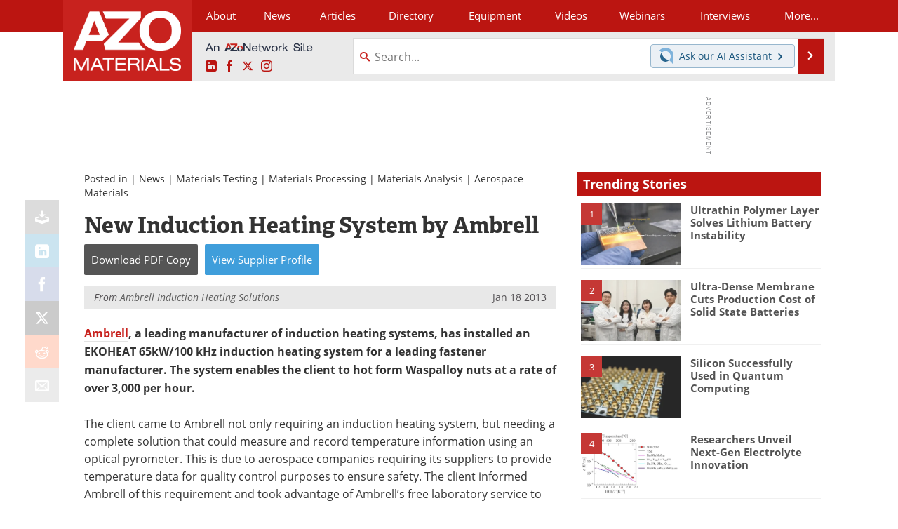

--- FILE ---
content_type: text/html; charset=utf-8
request_url: https://www.google.com/recaptcha/api2/aframe
body_size: 270
content:
<!DOCTYPE HTML><html><head><meta http-equiv="content-type" content="text/html; charset=UTF-8"></head><body><script nonce="Fk4CxpR4FVlvjR8YfzXeBw">/** Anti-fraud and anti-abuse applications only. See google.com/recaptcha */ try{var clients={'sodar':'https://pagead2.googlesyndication.com/pagead/sodar?'};window.addEventListener("message",function(a){try{if(a.source===window.parent){var b=JSON.parse(a.data);var c=clients[b['id']];if(c){var d=document.createElement('img');d.src=c+b['params']+'&rc='+(localStorage.getItem("rc::a")?sessionStorage.getItem("rc::b"):"");window.document.body.appendChild(d);sessionStorage.setItem("rc::e",parseInt(sessionStorage.getItem("rc::e")||0)+1);localStorage.setItem("rc::h",'1768852864432');}}}catch(b){}});window.parent.postMessage("_grecaptcha_ready", "*");}catch(b){}</script></body></html>